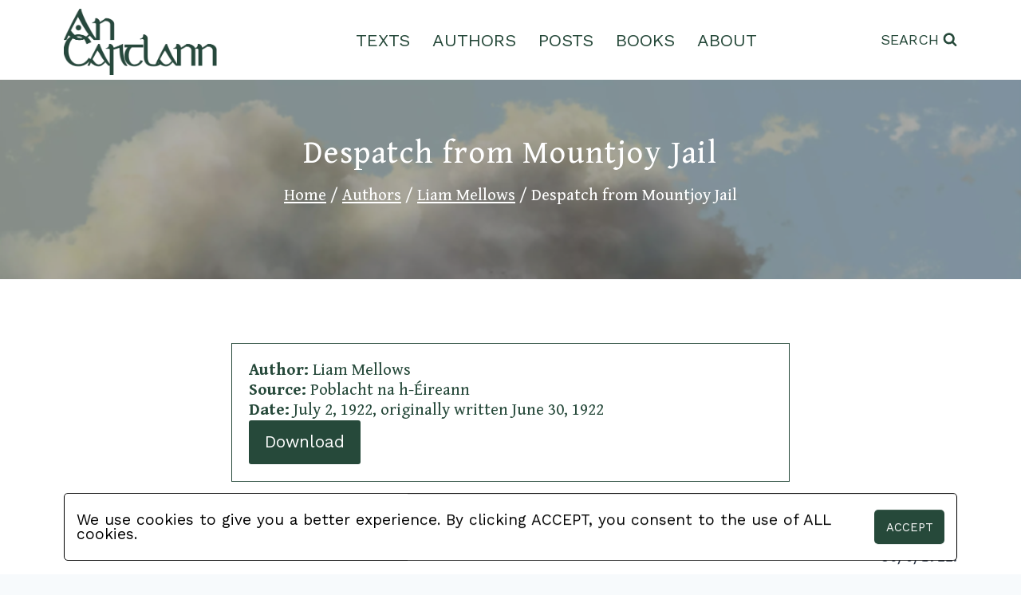

--- FILE ---
content_type: text/html; charset=UTF-8
request_url: https://cartlann.org/authors/liam-mellows/despatch-from-mountjoy-jail/
body_size: 15927
content:
<!doctype html><html lang="en-GB" class="no-js" itemtype="https://schema.org/WebPage" itemscope><head><meta charset="UTF-8"><meta name="viewport" content="width=device-width, initial-scale=1, minimum-scale=1"><link media="all" href="https://cartlann.org/qihegus/cache/autoptimize/css/autoptimize_2cd6a72164b3adbbef30e2df867b0f30.css" rel="stylesheet"><title>Despatch from Mountjoy Jail &#8211; Cartlann</title> <script>window.koko_analytics={"url":"https:\/\/cartlann.org\/koko-analytics-collect.php","site_url":"https:\/\/cartlann.org","post_id":9654,"use_cookie":1,"cookie_path":"\/"};</script><meta name='robots' content='max-image-preview:large' /><link rel="alternate" type="application/rss+xml" title="Cartlann &raquo; Feed" href="https://cartlann.org/feed/" /><link rel="alternate" type="application/rss+xml" title="Cartlann &raquo; Comments Feed" href="https://cartlann.org/comments/feed/" /> <script>document.documentElement.classList.remove('no-js');</script> <link rel="alternate" title="oEmbed (JSON)" type="application/json+oembed" href="https://cartlann.org/wp-json/oembed/1.0/embed?url=https%3A%2F%2Fcartlann.org%2Fauthors%2Fliam-mellows%2Fdespatch-from-mountjoy-jail%2F" /><link rel="alternate" title="oEmbed (XML)" type="text/xml+oembed" href="https://cartlann.org/wp-json/oembed/1.0/embed?url=https%3A%2F%2Fcartlann.org%2Fauthors%2Fliam-mellows%2Fdespatch-from-mountjoy-jail%2F&#038;format=xml" /><style id='kadence-global-inline-css'>:root{--global-palette1:#3182ce;--global-palette2:#2b6cb0;--global-palette3:#1a202c;--global-palette4:#2d3748;--global-palette5:#4a5568;--global-palette6:#718096;--global-palette7:#edf2f7;--global-palette8:#f7fafc;--global-palette9:#fff;--global-palette9rgb:255,255,255;--global-palette-highlight:#26493a;--global-palette-highlight-alt:rgba(38,73,58,.75);--global-palette-highlight-alt2:var(--global-palette9);--global-palette-btn-bg:var(--global-palette1);--global-palette-btn-bg-hover:var(--global-palette2);--global-palette-btn:var(--global-palette9);--global-palette-btn-hover:var(--global-palette9);--global-body-font-family:'Gentium Book Basic',serif;--global-heading-font-family:'Gentium Book Basic',serif;--global-primary-nav-font-family:'Work Sans',sans-serif;--global-fallback-font:sans-serif;--global-display-fallback-font:sans-serif;--global-content-width:1290px;--global-content-narrow-width:842px;--global-content-edge-padding:1.5rem;--global-content-boxed-padding:2rem;--global-calc-content-width:calc(1290px - var(--global-content-edge-padding) - var(--global-content-edge-padding) );--wp--style--global--content-size:var(--global-calc-content-width)}.wp-site-blocks{--global-vw:calc( 100vw - ( 0.5 * var(--scrollbar-offset)))}body{background:var(--global-palette8)}body,input,select,optgroup,textarea{font-style:normal;font-weight:400;font-size:1.3em;line-height:1.25;font-family:var(--global-body-font-family);color:var(--global-palette4)}.content-bg,body.content-style-unboxed .site{background:var(--global-palette9)}h1,h2,h3,h4,h5,h6{font-family:var(--global-heading-font-family)}h1{font-style:normal;font-weight:400;font-size:2.5rem;line-height:2.5rem;font-family:'Gentium Book Basic',serif;color:var(--global-palette3)}h2{font-style:normal;font-weight:700;font-size:28px;line-height:1.2;color:var(--global-palette3)}h3{font-weight:700;font-size:24px;line-height:1.5;color:var(--global-palette3)}h4{font-weight:700;font-size:22px;line-height:1.5;color:var(--global-palette4)}h5{font-weight:700;font-size:20px;line-height:1.5;color:var(--global-palette4)}h6{font-weight:700;font-size:18px;line-height:1.5;color:var(--global-palette5)}.entry-hero h1{font-style:normal;font-weight:400;font-size:2.5rem;line-height:2.5rem;letter-spacing:.1rem;font-family:'Gentium Book Basic',serif;color:#fff}.entry-hero .kadence-breadcrumbs,.entry-hero .search-form{font-style:normal;font-weight:400;font-size:1.2rem;line-height:1.2rem;letter-spacing:0rem;font-family:'Gentium Book Basic',serif;color:#fff}.entry-hero .kadence-breadcrumbs{max-width:1290px}.site-container,.site-header-row-layout-contained,.site-footer-row-layout-contained,.entry-hero-layout-contained,.comments-area,.alignfull>.wp-block-cover__inner-container,.alignwide>.wp-block-cover__inner-container{max-width:var(--global-content-width)}.content-width-narrow .content-container.site-container,.content-width-narrow .hero-container.site-container{max-width:var(--global-content-narrow-width)}@media all and (min-width:1520px){.wp-site-blocks .content-container .alignwide{margin-left:-115px;margin-right:-115px;width:unset;max-width:unset}}@media all and (min-width:1102px){.content-width-narrow .wp-site-blocks .content-container .alignwide{margin-left:-130px;margin-right:-130px;width:unset;max-width:unset}}.content-style-boxed .wp-site-blocks .entry-content .alignwide{margin-left:calc( -1 * var( --global-content-boxed-padding ) );margin-right:calc( -1 * var( --global-content-boxed-padding ) )}.content-area{margin-top:5rem;margin-bottom:5rem}@media all and (max-width:1024px){.content-area{margin-top:3rem;margin-bottom:3rem}}@media all and (max-width:767px){.content-area{margin-top:2rem;margin-bottom:2rem}}@media all and (max-width:1024px){:root{--global-content-boxed-padding:2rem}}@media all and (max-width:767px){:root{--global-content-boxed-padding:1.5rem}}.entry-content-wrap{padding:2rem}@media all and (max-width:1024px){.entry-content-wrap{padding:2rem}}@media all and (max-width:767px){.entry-content-wrap{padding:1.5rem}}.entry.single-entry{box-shadow:0px 15px 15px -10px rgba(0,0,0,.05)}.entry.loop-entry{box-shadow:0px 15px 15px -10px rgba(0,0,0,.05)}.loop-entry .entry-content-wrap{padding:2rem}@media all and (max-width:1024px){.loop-entry .entry-content-wrap{padding:2rem}}@media all and (max-width:767px){.loop-entry .entry-content-wrap{padding:1.5rem}}button,.button,.wp-block-button__link,input[type=button],input[type=reset],input[type=submit],.fl-button,.elementor-button-wrapper .elementor-button,.wc-block-components-checkout-place-order-button,.wc-block-cart__submit{box-shadow:0px 0px 0px -7px rgba(0,0,0,0)}button:hover,button:focus,button:active,.button:hover,.button:focus,.button:active,.wp-block-button__link:hover,.wp-block-button__link:focus,.wp-block-button__link:active,input[type=button]:hover,input[type=button]:focus,input[type=button]:active,input[type=reset]:hover,input[type=reset]:focus,input[type=reset]:active,input[type=submit]:hover,input[type=submit]:focus,input[type=submit]:active,.elementor-button-wrapper .elementor-button:hover,.elementor-button-wrapper .elementor-button:focus,.elementor-button-wrapper .elementor-button:active,.wc-block-cart__submit:hover{box-shadow:0px 15px 25px -7px rgba(0,0,0,.1)}.kb-button.kb-btn-global-outline.kb-btn-global-inherit{padding-top:calc(px - 2px);padding-right:calc(px - 2px);padding-bottom:calc(px - 2px);padding-left:calc(px - 2px)}@media all and (min-width:1025px){.transparent-header .entry-hero .entry-hero-container-inner{padding-top:100px}}@media all and (max-width:1024px){.mobile-transparent-header .entry-hero .entry-hero-container-inner{padding-top:100px}}@media all and (max-width:767px){.mobile-transparent-header .entry-hero .entry-hero-container-inner{padding-top:100px}}#kt-scroll-up-reader,#kt-scroll-up{border-radius:120px;bottom:30px;font-size:1.2em;padding:.4em}#kt-scroll-up-reader.scroll-up-side-right,#kt-scroll-up.scroll-up-side-right{right:30px}#kt-scroll-up-reader.scroll-up-side-left,#kt-scroll-up.scroll-up-side-left{left:30px}.wp-site-blocks .page-title h1{font-style:normal;font-weight:400;font-size:2.5rem;line-height:2.5rem;letter-spacing:.1rem;font-family:'Gentium Book Basic',serif;color:#fff}.page-title .entry-meta{font-style:normal}.page-title .kadence-breadcrumbs{font-style:normal;font-weight:400;font-size:1.3rem;letter-spacing:0rem;font-family:'Gentium Book Basic',serif;color:#fff}.page-title .kadence-breadcrumbs a:hover{color:#dcdcdc}.page-hero-section .entry-hero-container-inner{background-color:rgba(0,0,0,.3);background-image:url('https://cartlann.org/dicilimt/2023/04/croagh-patrick-scaled.webp');background-repeat:no-repeat;background-position:45% 0;background-size:cover;background-attachment:scroll}.entry-hero.page-hero-section .entry-header{min-height:250px}.page-hero-section .hero-section-overlay{background:rgba(0,0,0,.3)}.loop-entry.type-post h2.entry-title{font-style:normal;color:var(--global-palette4)}@media all and (max-width:1024px){.mobile-transparent-header #masthead{position:absolute;left:0;right:0;z-index:100}.kadence-scrollbar-fixer.mobile-transparent-header #masthead{right:var(--scrollbar-offset,0)}.mobile-transparent-header #masthead,.mobile-transparent-header .site-top-header-wrap .site-header-row-container-inner,.mobile-transparent-header .site-main-header-wrap .site-header-row-container-inner,.mobile-transparent-header .site-bottom-header-wrap .site-header-row-container-inner{background:0 0}.site-header-row-tablet-layout-fullwidth,.site-header-row-tablet-layout-standard{padding:0}}@media all and (min-width:1025px){.transparent-header #masthead{position:absolute;left:0;right:0;z-index:100}.transparent-header.kadence-scrollbar-fixer #masthead{right:var(--scrollbar-offset,0)}.transparent-header #masthead,.transparent-header .site-top-header-wrap .site-header-row-container-inner,.transparent-header .site-main-header-wrap .site-header-row-container-inner,.transparent-header .site-bottom-header-wrap .site-header-row-container-inner{background:0 0}}.site-branding a.brand img{max-width:200px}.site-branding a.brand img.svg-logo-image{width:200px}@media all and (max-width:1024px){.site-branding a.brand img{max-width:175px}.site-branding a.brand img.svg-logo-image{width:175px}}@media all and (max-width:767px){.site-branding a.brand img{max-width:110px}.site-branding a.brand img.svg-logo-image{width:110px}}.site-branding{padding:5px 0 0}#masthead,#masthead .kadence-sticky-header.item-is-fixed:not(.item-at-start):not(.site-header-row-container):not(.site-main-header-wrap),#masthead .kadence-sticky-header.item-is-fixed:not(.item-at-start)>.site-header-row-container-inner{background:#fff}.site-main-header-inner-wrap{min-height:100px}.site-main-header-wrap .site-header-row-container-inner>.site-container{padding:0 95px 5px}.site-top-header-wrap .site-header-row-container-inner{background:#fff}.site-top-header-inner-wrap{min-height:100px}@media all and (max-width:1024px){.site-top-header-wrap .site-header-row-container-inner{background:#fff}}@media all and (max-width:767px){.site-top-header-wrap .site-header-row-container-inner{background:#fff}}.header-navigation[class*=header-navigation-style-underline] .header-menu-container.primary-menu-container>ul>li>a:after{width:calc( 100% - 1.2em)}.main-navigation .primary-menu-container>ul>li.menu-item>a{padding-left:calc(1.2em / 2);padding-right:calc(1.2em / 2);padding-top:.2em;padding-bottom:.2em;color:#264a3b}.main-navigation .primary-menu-container>ul>li.menu-item .dropdown-nav-special-toggle{right:calc(1.2em / 2)}.main-navigation .primary-menu-container>ul li.menu-item>a{font-style:normal;font-weight:400;font-size:22px;font-family:var(--global-primary-nav-font-family);text-transform:uppercase}.main-navigation .primary-menu-container>ul>li.menu-item>a:hover{color:var(--global-palette-highlight)}.main-navigation .primary-menu-container>ul>li.menu-item.current-menu-item>a{color:var(--global-palette3)}.header-navigation .header-menu-container ul ul.sub-menu,.header-navigation .header-menu-container ul ul.submenu{background:var(--global-palette3);box-shadow:0px 2px 13px 0px rgba(0,0,0,.1)}.header-navigation .header-menu-container ul ul li.menu-item,.header-menu-container ul.menu>li.kadence-menu-mega-enabled>ul>li.menu-item>a{border-bottom:1px solid rgba(255,255,255,.1)}.header-navigation .header-menu-container ul ul li.menu-item>a{width:200px;padding-top:1em;padding-bottom:1em;color:var(--global-palette8);font-size:12px}.header-navigation .header-menu-container ul ul li.menu-item>a:hover{color:var(--global-palette9);background:var(--global-palette4)}.header-navigation .header-menu-container ul ul li.menu-item.current-menu-item>a{color:var(--global-palette9);background:var(--global-palette4)}.mobile-toggle-open-container .menu-toggle-open,.mobile-toggle-open-container .menu-toggle-open:focus{color:#26493a;padding:10px;font-size:14px}.mobile-toggle-open-container .menu-toggle-open.menu-toggle-style-bordered{border:1px solid currentColor}.mobile-toggle-open-container .menu-toggle-open .menu-toggle-icon{font-size:2.5em}.mobile-toggle-open-container .menu-toggle-open:hover,.mobile-toggle-open-container .menu-toggle-open:focus-visible{color:#537667}.mobile-navigation ul li{font-style:normal;font-weight:400;font-size:1em;font-family:'Work Sans',sans-serif;text-transform:uppercase}.mobile-navigation ul li a{padding-top:1em;padding-bottom:1em}.mobile-navigation ul li>a,.mobile-navigation ul li.menu-item-has-children>.drawer-nav-drop-wrap{color:#c8c8c8}.mobile-navigation ul li>a:hover,.mobile-navigation ul li.menu-item-has-children>.drawer-nav-drop-wrap:hover{color:#fff}.mobile-navigation ul li.current-menu-item>a,.mobile-navigation ul li.current-menu-item.menu-item-has-children>.drawer-nav-drop-wrap{color:#dac725}.mobile-navigation ul li.menu-item-has-children .drawer-nav-drop-wrap,.mobile-navigation ul li:not(.menu-item-has-children) a{border-bottom:1px solid rgba(255,255,255,.1)}.mobile-navigation:not(.drawer-navigation-parent-toggle-true) ul li.menu-item-has-children .drawer-nav-drop-wrap button{border-left:1px solid rgba(255,255,255,.1)}#mobile-drawer .drawer-inner,#mobile-drawer.popup-drawer-layout-fullwidth.popup-drawer-animation-slice .pop-portion-bg,#mobile-drawer.popup-drawer-layout-fullwidth.popup-drawer-animation-slice.pop-animated.show-drawer .drawer-inner{background:#26493a}@media all and (max-width:1024px){#mobile-drawer .drawer-inner,#mobile-drawer.popup-drawer-layout-fullwidth.popup-drawer-animation-slice .pop-portion-bg,#mobile-drawer.popup-drawer-layout-fullwidth.popup-drawer-animation-slice.pop-animated.show-drawer .drawer-inner{background:rgba(38,73,58,.55)}}#mobile-drawer .drawer-header .drawer-toggle{padding:.6em .15em;font-size:24px}#mobile-drawer .drawer-header .drawer-toggle,#mobile-drawer .drawer-header .drawer-toggle:focus{color:#c8c8c8}#mobile-drawer .drawer-header .drawer-toggle:hover,#mobile-drawer .drawer-header .drawer-toggle:focus:hover{color:#fff}.search-toggle-open-container .search-toggle-open{color:#224a3b;margin:0;font-style:normal;font-weight:400;font-family:'Work Sans',sans-serif;text-transform:uppercase}.search-toggle-open-container .search-toggle-open.search-toggle-style-bordered{border:1px solid currentColor}.search-toggle-open-container .search-toggle-open .search-toggle-icon{font-size:1em}@media all and (max-width:1024px){.search-toggle-open-container .search-toggle-open .search-toggle-icon{font-size:1.25em}}@media all and (max-width:767px){.search-toggle-open-container .search-toggle-open .search-toggle-icon{font-size:1.25em}}.search-toggle-open-container .search-toggle-open:hover,.search-toggle-open-container .search-toggle-open:focus{color:#537667}#search-drawer .drawer-inner .drawer-content form input.search-field,#search-drawer .drawer-inner .drawer-content form .kadence-search-icon-wrap,#search-drawer .drawer-header{color:#c8c8c8}#search-drawer .drawer-inner .drawer-content form input.search-field:focus,#search-drawer .drawer-inner .drawer-content form input.search-submit:hover~.kadence-search-icon-wrap,#search-drawer .drawer-inner .drawer-content form button[type=submit]:hover~.kadence-search-icon-wrap{color:#fff}#search-drawer .drawer-inner{background:rgba(38,73,58,.75)}@media all and (max-width:1024px){#search-drawer .drawer-inner{background:rgba(38,73,58,.75)}}#colophon{background:#26493a}.site-top-footer-inner-wrap{padding-top:30px;padding-bottom:30px;grid-column-gap:30px;grid-row-gap:30px}.site-top-footer-inner-wrap .widget{margin-bottom:30px}.site-top-footer-inner-wrap .site-footer-section:not(:last-child):after{right:calc(-30px / 2)}@media all and (max-width:1024px){.site-top-footer-inner-wrap{grid-column-gap:0px;grid-row-gap:0px}.site-top-footer-inner-wrap .site-footer-section:not(:last-child):after{right:calc(-0px / 2)}}@media all and (max-width:767px){.site-top-footer-inner-wrap{grid-column-gap:0px;grid-row-gap:0px}.site-top-footer-inner-wrap .site-footer-section:not(:last-child):after{right:calc(-0px / 2)}}.footer-social-wrap .footer-social-inner-wrap{font-size:1.75em;gap:0em}.site-footer .site-footer-wrap .site-footer-section .footer-social-wrap .footer-social-inner-wrap .social-button{color:#dcdcdc;border:2px none currentColor;border-color:rgba(255,0,0,0);border-radius:0}.site-footer .site-footer-wrap .site-footer-section .footer-social-wrap .footer-social-inner-wrap .social-button:hover{color:#fff}.footer-social-wrap .social-button .social-label{font-style:normal;font-weight:400;font-size:25px;letter-spacing:.1em;font-family:'Work Sans',sans-serif;text-transform:uppercase}#colophon .footer-html{font-style:normal;font-weight:400;font-size:25px;line-height:0;letter-spacing:.1em;font-family:'Work Sans',sans-serif;text-transform:uppercase;color:#dcdcdc}</style> <script src="https://cartlann.org/ezeemisi/js/jquery/jquery.min.js?ver=3.7.1" id="jquery-core-js"></script> <script id="cookie-law-info-js-extra">var Cli_Data={"nn_cookie_ids":[],"cookielist":[],"non_necessary_cookies":[],"ccpaEnabled":"","ccpaRegionBased":"","ccpaBarEnabled":"","strictlyEnabled":["necessary","obligatoire"],"ccpaType":"gdpr","js_blocking":"1","custom_integration":"","triggerDomRefresh":"","secure_cookies":""};var cli_cookiebar_settings={"animate_speed_hide":"500","animate_speed_show":"500","background":"#FFF","border":"#b1a6a6c2","border_on":"","button_1_button_colour":"#26493a","button_1_button_hover":"#1e3a2e","button_1_link_colour":"#fff","button_1_as_button":"1","button_1_new_win":"","button_2_button_colour":"#333","button_2_button_hover":"#292929","button_2_link_colour":"#444","button_2_as_button":"","button_2_hidebar":"","button_3_button_colour":"#3566bb","button_3_button_hover":"#2a5296","button_3_link_colour":"#fff","button_3_as_button":"1","button_3_new_win":"","button_4_button_colour":"#000","button_4_button_hover":"#000000","button_4_link_colour":"#333333","button_4_as_button":"","button_7_button_colour":"#61a229","button_7_button_hover":"#4e8221","button_7_link_colour":"#fff","button_7_as_button":"1","button_7_new_win":"","font_family":"inherit","header_fix":"","notify_animate_hide":"1","notify_animate_show":"","notify_div_id":"#cookie-law-info-bar","notify_position_horizontal":"right","notify_position_vertical":"bottom","scroll_close":"","scroll_close_reload":"","accept_close_reload":"","reject_close_reload":"","showagain_tab":"","showagain_background":"#fff","showagain_border":"#000","showagain_div_id":"#cookie-law-info-again","showagain_x_position":"100px","text":"#1c393d","show_once_yn":"","show_once":"10000","logging_on":"","as_popup":"","popup_overlay":"1","bar_heading_text":"","cookie_bar_as":"banner","popup_showagain_position":"bottom-right","widget_position":"left"};var log_object={"ajax_url":"https://cartlann.org/wp-admin/admin-ajax.php"};</script> <link rel="https://api.w.org/" href="https://cartlann.org/wp-json/" /><link rel="alternate" title="JSON" type="application/json" href="https://cartlann.org/wp-json/wp/v2/pages/9654" /><link rel="EditURI" type="application/rsd+xml" title="RSD" href="https://cartlann.org/xmlrpc.php?rsd" /><link rel="canonical" href="https://cartlann.org/authors/liam-mellows/despatch-from-mountjoy-jail/" /><meta name="twitter:card" content="summary" /><meta name="twitter:site" content="@AnChartlann" /><meta name="twitter:creator" content="@AnChartlann" /><meta name="twitter:url" content="https://cartlann.org/authors/liam-mellows/despatch-from-mountjoy-jail/" /><meta name="twitter:title" content="Despatch from Mountjoy Jail" /><meta name="twitter:description" content="Liam MellowsPoblacht na h-ÉireannJuly 2, 1922, originally written June 30, 1922Mountjoy Criminal Prison,11p.m.30/6/1922. At 9 p.m. to-night 50 prisoners of [...]" /><meta name="twitter:image" content="" /><link rel='stylesheet' id='kadence-fonts-css' href='https://fonts.googleapis.com/css?family=Gentium%20Book%20Basic:regular,700,regularitalic,700italic%7CWork%20Sans:regular&#038;display=swap' media='all' /><link rel="icon" href="https://cartlann.org/dicilimt/2023/04/cropped-favicon-32x32.png" sizes="32x32" /><link rel="icon" href="https://cartlann.org/dicilimt/2023/04/cropped-favicon-192x192.png" sizes="192x192" /><link rel="apple-touch-icon" href="https://cartlann.org/dicilimt/2023/04/cropped-favicon-180x180.png" /><meta name="msapplication-TileImage" content="https://cartlann.org/dicilimt/2023/04/cropped-favicon-270x270.png" /><style id="wp-custom-css">.gaeilge{font-family:var(--irish-script)}a.wp-block-file__button,div.dt-button-collection a.dt-button{font-family:var(--sans-script)}div.wp-block-button.book-pagination a,.ellipsis a,#current-page a{font-family:var(--mono-script)}p{font-size:var(--para-font-size)}h2{font-size:var(--h2-font-size)}blockquote cite,.wp-block-file a{font-size:var(--font-size-12)}div.wp-block-button.book-pagination a,#current-page a{font-size:1.25em !important}a.wp-block-file__button{font-size:1rem}.ellipsis a{font-size:.7em !important}h2.gaeilge{font-size:1.35em}h2.gaeilge{letter-spacing:.05em}div.wp-block-button.book-pagination a,#current-page a{letter-spacing:.03em}#kadence-breadcrumbs{line-height:1.2em}div.wp-block-button.book-pagination a{line-height:1.6}.ellipsis a{line-height:50px}article a:hover,#kadence-breadcrumbs a:hover,.wp-block-file a:hover,a.wp-block-file__button{text-decoration:none}.wp-block-file a{text-decoration-thickness:2px}a.wp-block-file__button{text-transform:uppercase}.author-works-container .author-work,.author-pdf-container .author-pdf{text-align:center}blockquote cite{text-align:right}article :is(p,li,h2):not(.has-text-align-center,.has-text-align-right),article p.author-bio{text-align:justify}.force-align-centre{text-align:center !important}.poetry-align-left{text-align:left !important}.poetry-large-first-line-indent{text-indent:6em}:is(h1,h2,h3,h4,h5,h6,td,p,li,hr,img,b,strong,i,em),.loop-entry a.post-more-link,blockquote,.wp-block-separator.has-css-opacity.is-style-dots,.wp-block-separator.has-css-opacity,div.wpforms-field label,.page .entry-content .is-style-stripes table tbody tr td,.wp-block-image figcaption,div.wpforms-container-full .wpforms-form :is(input[type]:focus,textarea:focus){color:var(--cblack)}a.post-more-link:hover{color:var(--cbhover)}a.wp-block-file__button,div.wp-block-buttons div.wp-block-button a.wp-block-button__link,div.wpforms-confirmation-container-full p,div.wpforms-container-full .wpforms-form :is(button[type=submit],button[type=submit]:hover),article .wp-block-file :is(a.wp-element-button:hover,a.wp-element-button:active,a.wp-element-button:focus,a.wp-element-button:visited),h1.entry-title::selection,#kadence-breadcrumbs ::selection,*::selection,header a::selection,header span::selection,footer span::selection,footer p::selection{color:var(--cwhite)}header .search-toggle-open span,nav[aria-label=Posts],nav[aria-label=Posts]:hover a,.search-toggle-open-container :is(.search-toggle-open:active,.search-toggle-open:focus,.search-toggle-open:visited),:is(a,a>strong,a>b,a>em,a>i),article :is(a:hover,a:active,a:focus,a:visited){color:var(--cgreen)}blockquote cite,div.wpforms-container-full .wpforms-form :is(input[type],textarea){color:var(--blockcite)}#site-navigation ul li a,.search-toggle-open-container .search-toggle-open,#mobile-toggle svg{color:var(--cgreen)}footer p,#colophon .social-button{color:var(--footerElements)}#mobile-drawer .drawer-inner a[aria-current=page]{color:var(--menu-active)}.page-title h1.entry-title,#kadence-breadcrumbs{color:var(--title-text)}#kt-scroll-up{color:var(--scroll-highlight)}#kt-scroll-up:hover{color:var(--footer)}div.wpforms-container-full .wpforms-form .wpforms-required-label{color:var(--required)}div.wpforms-container-full .wpforms-form label.wpforms-error{color:var(--error)}.ellipsis a::selection{color:#969696;background-color:#264a3b00}header span::selection,header a::selection,header img::selection{background-color:transparent}*::selection,header a::selection,header span::selection,footer span::selection,footer p::selection,h1.entry-title::selection,#kadence-breadcrumbs ::selection,a.wp-block-file__button,div.wp-block-button.book-pagination,div.wp-block-buttons div.wp-block-button a.wp-block-button__link{background-color:var(--cgreen)}#mobile-header,.site-header-upper-inner-wrap{background-color:var(--header)}footer#colophon,#kt-scroll-up{background-color:var(--footer)}blockquote{background-color:var(--blockbg)}a.wp-block-file__button:hover,a.wp-block-file__button:active,a.wp-block-file__button:focus,a.wp-block-file__button:visited,.content-wrap img::selection{background-color:var(--cghover)}#wrapper.site{background-color:var(--cwhite)}#kt-scroll-up:hover{background-color:var(--scroll-highlight)}#search-drawer .drawer-inner,#mobile-drawer .drawer-inner{background-color:var(--glass)}#current-page a::selection{background-color:#969696}#current-page a:hover{background-color:#969696 !important}#mobile-header .site-header-row-container-inner,.page .entry-content .is-style-stripes table tbody tr{background-color:transparent}div.wp-block-button.book-pagination a,.ellipsis:hover{background-color:transparent !important}.page-hero-section .entry-hero-container-inner,.post-archive-hero-section .entry-hero-container-inner{background-position:center top}div.wp-block-button.book-pagination:hover a,.ellipsis:hover a,#current-page a:hover{opacity:100% !important}.ellipsis:hover{opacity:100%}.wp-block-file a:hover{opacity:75%}header a:hover,#kadence-breadcrumbs a:hover{opacity:70%}div.wpforms-container-full .wpforms-form button[type=submit]:hover{opacity:65%}article :is(a:hover,a:active,a:focus,a:visited){opacity:60% !important}nav[aria-label=Posts]:hover a,header ul li a:hover,.search-toggle-open-container :is(.search-toggle-open:active,.search-toggle-open:focus,.search-toggle-open:visited){opacity:60%}div.wp-block-button.book-pagination:hover{opacity:50% !important}.footer-social-inner-wrap a:hover{opacity:50%}:is(a,a>strong,a>b,a>em,a>i){transition:.1s ease-in}#kadence-breadcrumbs a:hover{transition:opacity 0ms}header .site-main-header-wrap,header .site-header-upper-inner-wrap .site-header-row-container-inner .site-container,header #site-navigation ul li a,footer .site-footer-row-layout-contained,footer .site-container{margin:0}footer .footer-social-inner-wrap.social-show-label-true.social-style-outline{max-width:max-content;gap:1rem}footer .site-top-footer-inner-wrap,header .site-main-header-inner-wrap.site-header-row.site-header-row-has-sides.site-header-row-center-column,#archive-container,.wp-block-buttons.is-nowrap.wp-container-1,#wpforms-form-1150,div.wp-block-columns,article .entry-content :is(p,li,h1,h2,h3,h4,h5,h6,blockquote,hr,figure),ul.wp-block-list,ol.wp-block-list,.author-pdf-container{margin-left:auto;margin-right:auto}#main .content-centred{margin-left:auto;margin-right:auto}ul.content-centred{width:max-content}article .entry-content p,figure.poetry-centre table td{margin-bottom:var(--p-margin-bottom)}article .entry-content li{margin-bottom:var(--li-bottom-margin)}header .site-main-header-wrap,header .site-header-upper-inner-wrap .site-header-row-container-inner .site-container,header #site-navigation ul li a,header .site-header-row-tablet-layout-contained,footer .site-footer-row-layout-contained,footer .site-container,footer .footer-social-inner-wrap a.social-link-twitter,.search-toggle-open[aria-label="View Search Form"],header #mobile-toggle,header .kadence-svg-iconset svg,.hero-container.site-container{padding:0}header #site-navigation ul li a{padding:2px 14px}.page-title h1.entry-title,#kadence-breadcrumbs{padding:0 1.2rem}blockquote{padding:1rem}a.wp-block-file__button{padding:8px}div.wp-block-button.book-pagination a,#current-page a{padding:14px !important}header img{padding-right:var(--header-inside-padding)}header .site-header-upper-inner-wrap .site-header-row-container-inner .site-container,.content-container.site-container,footer .site-container,.page-title{padding-right:var(--outer-padding);padding-left:var(--outer-padding)}header #mobile-toggle{padding-left:var(--header-inside-padding)}ul.poetry-alternating-indent,.single-content ul.poetry-indented-except-first-line{padding-left:0}ul.wp-block-list,.poetry-align-left,ul.poetry-alternating-indent li:nth-child(even){padding-left:1em}.poetry-block-indent{padding-left:1em !important}ul.poetry-indented-except-first-line li:nth-child(n+2){padding-left:2em}.poetry-large-other-line-indent{padding-left:6em}.page-title{padding-top:24px;padding-bottom:24px}header .site-main-header-wrap,header .site-header-upper-inner-wrap .site-header-row-container-inner .site-container,header #site-navigation ul li a,header .site-header-row-tablet-layout-contained,footer .site-footer-row-layout-contained,footer .site-container,.content-container.site-container{max-width:initial}.footer-social-inner-wrap.social-show-label-true.social-style-outline{max-width:min-content}footer .site-top-footer-inner-wrap,header .site-main-header-inner-wrap.site-header-row.site-header-row-has-sides.site-header-row-center-column,#archive-container,#post-100 p,.page-title h1.entry-title,#kadence-breadcrumbs{max-width:var(--site-max-width)}.wp-block-buttons.is-nowrap.wp-container-1,#wpforms-form-1150,article .entry-content :is(p,li,h1,h2,h3,h4,h5,h6,blockquote,hr,figure),.wp-block-file,div.wp-block-columns,ul.wp-block-list,ol.wp-block-list,.author-pdf-container{max-width:var(--content-max-width)}header .site-main-header-inner-wrap.site-header-row.site-header-row-has-sides.site-header-row-center-column{width:initial !important}.ellipsis a,div.wp-block-button.book-pagination a,#current-page a{width:76px}.ellipsis a,div.wp-block-button.book-pagination a,#current-page a{height:76px}.navigation.pagination,.home-latest-work.wp-block-query .wp-block-post-excerpt__more-text{display:none}footer .site-top-footer-inner-wrap,#main-header .site-main-header-inner-wrap,#mobile-header .site-top-header-inner-wrap,.wp-block-buttons.is-nowrap.wp-container-1{display:flex}figure.poetry-centre,figure.poetry-centre table td{display:table}footer .site-top-footer-inner-wrap,#main-header .site-main-header-inner-wrap,#mobile-header .site-top-header-inner-wrap,.wp-block-buttons.is-nowrap.wp-container-1{justify-content:space-between}footer .site-top-footer-inner-wrap{gap:1em}#search-drawer .drawer-inner,#mobile-drawer .drawer-inner{backdrop-filter:blur(8px)}.post-hero-section .hero-section-overlay{backdrop-filter:blur(4px)}.entry-hero.page-hero-section .entry-header,.entry-hero.post-archive-hero-section .entry-header{backdrop-filter:blur(1px) !important}blockquote{border-color:var(--cgreen)}a.wp-block-file__button{box-shadow:0px 4px 0px #000;border-radius:10px;word-break:normal;word-wrap:normal}.wp-block-file__button:hover{box-shadow:0px 4px 0px #000}div.wp-block-button.book-pagination,div#current-page{border-radius:50%}div.wp-block-button.book-pagination{transform:scale(.8)}div#current-page{transform:scale(.8)}.ellipsis a,.ellipsis:hover,#current-page a,#current-page a:hover{cursor:default}.ellipsis:hover,#current-page a:hover{box-shadow:none}#kt-scroll-up{z-index:1;outline:2px solid var(--scroll-highlight)}#kt-scroll-up:hover{outline-color:var(--shadow)}article .entry-content :is(p,li,h1,h2,h3,h4,h5,h6,blockquote,hr,figure){word-break:break-word;hyphens:auto}.page .entry-content .is-style-stripes{border:none}figure.poetry-centre,figure.poetry-centre table td{border:0}ul.poetry-alternating-indent li{list-style:none}ul.poetry-indented-except-first-line li{list-style:none}#infobox{position:absolute;display:flex;flex-direction:column;column-gap:.5em;background-color:var(--cgreen);max-width:350px;border:none;margin-top:.2em;margin-right:.5em;padding:1em;gap:1em}#infobox li::selection,#infobox span::selection,#infobox em::selection,#infobox a::selection{color:var(--cgreen);background-color:var(--cwhite)}#infobox ul,#infobox a{user-select:text}#infobox,#infobox a.gb-button,.book-navigation a{border-radius:3px;user-select:none}#infobox a.gb-button{cursor:pointer}#infobox ul{list-style:none;padding:0;display:flex;flex-direction:column;gap:.1em;margin:0}#infobox li,#infobox li em{color:var(--cwhite);text-align:left;margin:0}#infobox ul li:before,.author-works-container .author-work .book{font-weight:700}#infobox ul li.author:before{content:'Author: '}#infobox.irish ul li.author:before{content:'Údar: '}#infobox ul li.source:before{content:'Source: '}#infobox.irish ul li.source:before{content:'Fóinse: '}#infobox ul li.date:before{content:'Date: '}#infobox.irish ul li.date:before{content:'Dáta: '}#infobox ul li.info:before{content:'Info: '}#infobox.irish ul li.info:before{content:'Eolas: '}#infobox ul li.source:before{content:'Source: ';font-style:normal}#infobox a{color:var(--cwhite)}#infobox a.gb-button{background-color:var(--cwhite);color:var(--cgreen);font-family:var(--sans-script);max-width:fit-content}#infobox #info-button:after{content:'Download'}#infobox.irish #info-button:after{content:'Íoslódáil'}@media screen and (max-width:1600px){#infobox{position:inherit;max-width:var(--content-max-width);margin-bottom:2rem;border-radius:0;border:1px solid var(--cgreen);background-color:var(--cwhite);margin-left:auto;margin-right:auto}#infobox li,#infobox li em{color:var(--cgreen)}#infobox a.gb-button{background-color:var(--cgreen);color:var(--cwhite)}#infobox a{color:var(--cgreen)}}#cookie-law-info-bar{left:50%;transform:translate(-50%,-20%);max-width:100%;border:none;background-color:transparent !important;padding:0 var(--outer-padding) !important}#cookie-law-info-bar #cookie_action_close_header{background-color:var(--cgreen) !important}#cookie-law-info-bar #cookie_action_close_header{color:var(--cwhite) !important}#cookie-law-info-bar span{display:contents}#cookie-law-info-bar .cli-bar-container{max-width:var(--site-max-width);background-color:var(--cwhite);padding:1em;border-radius:5px;border:1px solid var(--cblack)}#cookie-law-info-bar .cli-bar-message{font-family:var(--sans-script);color:var(--cblack);font-size:var(--font-size-12);width:auto;margin-right:auto}#cookie-law-info-bar #cookie_action_close_header{border-radius:5px;margin-left:auto;font-family:var(--sans-script);text-transform:uppercase;color:var(--cblack);font-size:1em;padding:1em}#cookie-law-info-bar #cookie_action_close_header:hover{opacity:60%}#cookie-law-info-bar{box-shadow:none}@media screen and (max-width:800px){#cookie-law-info-bar{transform:translate(-50%,-10%)}footer .site-top-footer-inner-wrap,#main-header .site-main-header-inner-wrap,#mobile-header .site-top-header-inner-wrap,.wp-block-buttons.is-nowrap.wp-container-1{display:flex;flex-direction:column}footer .footer-social-inner-wrap.social-show-label-true.social-style-outline{gap:0}footer .site-top-footer-inner-wrap{gap:0}}.book-navigation{max-width:var(--content-max-width);margin-left:auto;margin-right:auto;display:flex;justify-content:space-between}.book-navigation a{text-decoration:none;font-size:185%}.book-navigation a.nav-invalid{color:graytext;pointer-events:none}#info-button{text-decoration:none;padding:15px 20px}#author-no-works{color:var(--error);text-align:center}ul.poetry-indented-except-first-and-last{list-style-type:none;list-style-position:inside;padding-left:0}ul.poetry-indented-except-first-and-last li{margin-left:1em}ul.poetry-indented-except-first-and-last li:first-child,ul.poetry-indented-except-first-and-last li:last-child{margin-left:0}ul.poetry-alternating-indent,ul.poetry-indented-except-first-and-last{max-width:fit-content}</style></head><body data-rsssl=1 class="wp-singular page-template-default page page-id-9654 page-child parent-pageid-3864 wp-custom-logo wp-embed-responsive wp-theme-kadence wp-child-theme-kadence-child footer-on-bottom hide-focus-outline link-style-standard content-title-style-above content-width-normal content-style-unboxed content-vertical-padding-show non-transparent-header mobile-non-transparent-header"><div id="wrapper" class="site wp-site-blocks"> <a class="skip-link screen-reader-text scroll-ignore" href="#main">Skip to content</a><header id="masthead" class="site-header" role="banner" itemtype="https://schema.org/WPHeader" itemscope><div id="main-header" class="site-header-wrap"><div class="site-header-inner-wrap"><div class="site-header-upper-wrap"><div class="site-header-upper-inner-wrap"><div class="site-main-header-wrap site-header-row-container site-header-focus-item site-header-row-layout-contained" data-section="kadence_customizer_header_main"><div class="site-header-row-container-inner"><div class="site-container"><div class="site-main-header-inner-wrap site-header-row site-header-row-has-sides site-header-row-center-column"><div class="site-header-main-section-left site-header-section site-header-section-left"><div class="site-header-item site-header-focus-item" data-section="title_tagline"><div class="site-branding branding-layout-standard site-brand-logo-only"><a class="brand has-logo-image" href="https://cartlann.org/" rel="home"><img width="892" height="382" src="https://cartlann.org/dicilimt/2023/04/cropped-logo-light.webp" class="custom-logo" alt="Cartlann" decoding="async" fetchpriority="high" srcset="https://cartlann.org/dicilimt/2023/04/cropped-logo-light.webp 892w, https://cartlann.org/dicilimt/2023/04/cropped-logo-light-300x128.webp 300w, https://cartlann.org/dicilimt/2023/04/cropped-logo-light-768x329.webp 768w" sizes="(max-width: 892px) 100vw, 892px" /></a></div></div><div class="site-header-main-section-left-center site-header-section site-header-section-left-center"></div></div><div class="site-header-main-section-center site-header-section site-header-section-center"><div class="site-header-item site-header-focus-item site-header-item-main-navigation header-navigation-layout-stretch-false header-navigation-layout-fill-stretch-false" data-section="kadence_customizer_primary_navigation"><nav id="site-navigation" class="main-navigation header-navigation nav--toggle-sub header-navigation-style-underline header-navigation-dropdown-animation-none" role="navigation" aria-label="Primary Navigation"><div class="primary-menu-container header-menu-container"><ul id="primary-menu" class="menu"><li id="menu-item-11750" class="menu-item menu-item-type-custom menu-item-object-custom menu-item-11750"><a href="https://cartlann.org/texts/">Texts</a></li><li id="menu-item-109" class="menu-item menu-item-type-post_type menu-item-object-page current-page-ancestor menu-item-109"><a href="https://cartlann.org/authors/">Authors</a></li><li id="menu-item-112" class="menu-item menu-item-type-post_type menu-item-object-page menu-item-112"><a href="https://cartlann.org/posts/">Posts</a></li><li id="menu-item-12068" class="menu-item menu-item-type-custom menu-item-object-custom menu-item-12068"><a href="https://clofiann.com">Books</a></li><li id="menu-item-1158" class="menu-item menu-item-type-post_type menu-item-object-page menu-item-1158"><a href="https://cartlann.org/about/">About</a></li></ul></div></nav></div></div><div class="site-header-main-section-right site-header-section site-header-section-right"><div class="site-header-main-section-right-center site-header-section site-header-section-right-center"></div><div class="site-header-item site-header-focus-item" data-section="kadence_customizer_header_search"><div class="search-toggle-open-container"> <button class="search-toggle-open drawer-toggle search-toggle-style-default" aria-label="View Search Form" data-toggle-target="#search-drawer" data-toggle-body-class="showing-popup-drawer-from-full" aria-expanded="false" data-set-focus="#search-drawer .search-field"
 > <span class="search-toggle-label vs-lg-true vs-md-true vs-sm-false">Search</span> <span class="search-toggle-icon"><span class="kadence-svg-iconset"><svg aria-hidden="true" class="kadence-svg-icon kadence-search-svg" fill="currentColor" version="1.1" xmlns="http://www.w3.org/2000/svg" width="26" height="28" viewBox="0 0 26 28"><title>Search</title><path d="M18 13c0-3.859-3.141-7-7-7s-7 3.141-7 7 3.141 7 7 7 7-3.141 7-7zM26 26c0 1.094-0.906 2-2 2-0.531 0-1.047-0.219-1.406-0.594l-5.359-5.344c-1.828 1.266-4.016 1.937-6.234 1.937-6.078 0-11-4.922-11-11s4.922-11 11-11 11 4.922 11 11c0 2.219-0.672 4.406-1.937 6.234l5.359 5.359c0.359 0.359 0.578 0.875 0.578 1.406z"></path> </svg></span></span> </button></div></div></div></div></div></div></div></div></div></div></div><div id="mobile-header" class="site-mobile-header-wrap"><div class="site-header-inner-wrap"><div class="site-header-upper-wrap"><div class="site-header-upper-inner-wrap"><div class="site-top-header-wrap site-header-focus-item site-header-row-layout-contained site-header-row-tablet-layout-contained site-header-row-mobile-layout-contained "><div class="site-header-row-container-inner"><div class="site-container"><div class="site-top-header-inner-wrap site-header-row site-header-row-has-sides site-header-row-center-column"><div class="site-header-top-section-left site-header-section site-header-section-left"><div class="site-header-item site-header-focus-item" data-section="title_tagline"><div class="site-branding mobile-site-branding branding-layout-standard branding-tablet-layout-inherit site-brand-logo-only branding-mobile-layout-standard site-brand-logo-only"><a class="brand has-logo-image" href="https://cartlann.org/" rel="home"><img width="892" height="382" src="https://cartlann.org/dicilimt/2023/04/cropped-logo-light.webp" class="custom-logo" alt="Cartlann" decoding="async" srcset="https://cartlann.org/dicilimt/2023/04/cropped-logo-light.webp 892w, https://cartlann.org/dicilimt/2023/04/cropped-logo-light-300x128.webp 300w, https://cartlann.org/dicilimt/2023/04/cropped-logo-light-768x329.webp 768w" sizes="(max-width: 892px) 100vw, 892px" /></a></div></div></div><div class="site-header-top-section-center site-header-section site-header-section-center"><div class="site-header-item site-header-focus-item" data-section="kadence_customizer_header_search"><div class="search-toggle-open-container"> <button class="search-toggle-open drawer-toggle search-toggle-style-default" aria-label="View Search Form" data-toggle-target="#search-drawer" data-toggle-body-class="showing-popup-drawer-from-full" aria-expanded="false" data-set-focus="#search-drawer .search-field"
 > <span class="search-toggle-label vs-lg-true vs-md-true vs-sm-false">Search</span> <span class="search-toggle-icon"><span class="kadence-svg-iconset"><svg aria-hidden="true" class="kadence-svg-icon kadence-search-svg" fill="currentColor" version="1.1" xmlns="http://www.w3.org/2000/svg" width="26" height="28" viewBox="0 0 26 28"><title>Search</title><path d="M18 13c0-3.859-3.141-7-7-7s-7 3.141-7 7 3.141 7 7 7 7-3.141 7-7zM26 26c0 1.094-0.906 2-2 2-0.531 0-1.047-0.219-1.406-0.594l-5.359-5.344c-1.828 1.266-4.016 1.937-6.234 1.937-6.078 0-11-4.922-11-11s4.922-11 11-11 11 4.922 11 11c0 2.219-0.672 4.406-1.937 6.234l5.359 5.359c0.359 0.359 0.578 0.875 0.578 1.406z"></path> </svg></span></span> </button></div></div></div><div class="site-header-top-section-right site-header-section site-header-section-right"><div class="site-header-item site-header-focus-item site-header-item-navgation-popup-toggle" data-section="kadence_customizer_mobile_trigger"><div class="mobile-toggle-open-container"> <button id="mobile-toggle" class="menu-toggle-open drawer-toggle menu-toggle-style-default" aria-label="Open menu" data-toggle-target="#mobile-drawer" data-toggle-body-class="showing-popup-drawer-from-right" aria-expanded="false" data-set-focus=".menu-toggle-close"
 > <span class="menu-toggle-icon"><span class="kadence-svg-iconset"><svg aria-hidden="true" class="kadence-svg-icon kadence-menu-svg" fill="currentColor" version="1.1" xmlns="http://www.w3.org/2000/svg" width="24" height="24" viewBox="0 0 24 24"><title>Toggle Menu</title><path d="M3 13h18c0.552 0 1-0.448 1-1s-0.448-1-1-1h-18c-0.552 0-1 0.448-1 1s0.448 1 1 1zM3 7h18c0.552 0 1-0.448 1-1s-0.448-1-1-1h-18c-0.552 0-1 0.448-1 1s0.448 1 1 1zM3 19h18c0.552 0 1-0.448 1-1s-0.448-1-1-1h-18c-0.552 0-1 0.448-1 1s0.448 1 1 1z"></path> </svg></span></span> </button></div></div></div></div></div></div></div></div></div></div></div></header><div id="inner-wrap" class="wrap kt-clear"><section role="banner" class="entry-hero page-hero-section entry-hero-layout-fullwidth"><div class="entry-hero-container-inner"><div class="hero-section-overlay"></div><div class="hero-container site-container"><header class="entry-header page-title title-align-center title-tablet-align-inherit title-mobile-align-inherit"><h1 class="entry-title">Despatch from Mountjoy Jail</h1><nav id="kadence-breadcrumbs" aria-label="Breadcrumbs"  class="kadence-breadcrumbs"><div class="kadence-breadcrumb-container"><span><a href="https://cartlann.org/" itemprop="url" class="kadence-bc-home" ><span>Home</span></a></span> <span class="bc-delimiter">/</span> <span><a href="https://cartlann.org/authors/" itemprop="url" ><span>Authors</span></a></span> <span class="bc-delimiter">/</span> <span><a href="https://cartlann.org/authors/liam-mellows/" itemprop="url" ><span>Liam Mellows</span></a></span> <span class="bc-delimiter">/</span> <span class="kadence-bread-current">Despatch from Mountjoy Jail</span></div></nav></header></div></div></section><div id="primary" class="content-area"><div class="content-container site-container"><main id="main" class="site-main" role="main"><div class="content-wrap"><article id="post-9654" class="entry content-bg single-entry post-9654 page type-page status-publish hentry"><div class="entry-content-wrap"><div class="entry-content single-content"><div class="gb-container gb-container-00d95ea9" id="infobox"><ul class="wp-block-list"><li class="author">Liam Mellows</li><li class="source">Poblacht na h-Éireann</li><li class="date">July 2, 1922, originally written June 30, 1922</li></ul><a class="gb-button" href="https://cartlann.org/dicilimt/2022/01/DespatchFromMountjoyJail.pdf" id="info-button"></a></div><p class="has-text-align-right">Mountjoy Criminal Prison,<br>11p.m.<br>30/6/1922.</p><p>At 9 p.m. to-night 50 prisoners of the Irish Republican Army were brought under heavy escort to Mountjoy Criminal prison. On arrival there they demanded through the Chief of Staff, Comdt-Gen. Joseph McKelvey, that they be treated as prisoners of war. To this demand the officer in charge of the prison garrison troops of the so-called Provisional Government replied that the orders issued him by his superior, Gen O’Duffy, were that no concessions were to be granted – that is – that they would be treated as criminals. Comdt-Gen. McKelvey, speaking on behalf of the Republican prisoners, then stated that they would refuse to enter the cells, and that they would have to be carried there by force.</p><p>After further parley, the C/C in charge of the prison garrison, decided not to use force to put into effect his orders. The latest development of the situation is that at the moment of writing, 11 p.m. the orders issued to the C/C of the prisoners are: &#8211;</p><blockquote class="wp-block-quote is-layout-flow wp-block-quote-is-layout-flow"><p>“That the Republican prisoners are to enter the cells without any conditions being agreed to beforehand. Failing acquiesce to these terms the prisoners are to lie on the grass all night with machine guns trained on them. If the prisoners move about or attempt to escape they are to be shot&#8230;”</p></blockquote><p>The prisoners have accepted the alternative and many of them are asleep on the grass. The soldiers of the army of the Irish Republic now incarcerated in Mountjoy Prison recgonise only the authority of the Government they fought to establish, and during the last few days they sacrificed all and suffered to maintain it. Here in this spot, sacred to the memory of Kevin Barry and other martyrs of the Republic, they deny the authority of any usurping Government that recognises the right of the British King in Ireland. With this principle clearly defined they are prepared to carry on the fight for the Republic inside the jail.</p><p>(Signed) Liam Mellows,<br>Comdt.-Gen., I.R.A., Camp Adjutant.</p> <script>document.addEventListener("DOMContentLoaded",function(){var infobox=document.getElementById("infobox");var parent=document.getElementById("main");if(infobox&&parent){parent.style.minHeight=infobox.offsetHeight+"px";}});</script></div></div></article></div></main></div></div></div><footer id="colophon" class="site-footer" role="contentinfo"><div class="site-footer-wrap"><div class="site-top-footer-wrap site-footer-row-container site-footer-focus-item site-footer-row-layout-contained site-footer-row-tablet-layout-default site-footer-row-mobile-layout-default" data-section="kadence_customizer_footer_top"><div class="site-footer-row-container-inner"><div class="site-container"><div class="site-top-footer-inner-wrap site-footer-row site-footer-row-columns-2 site-footer-row-column-layout-equal site-footer-row-tablet-column-layout-equal site-footer-row-mobile-column-layout-row ft-ro-dir-row ft-ro-collapse-normal ft-ro-t-dir-default ft-ro-m-dir-default ft-ro-lstyle-plain"><div class="site-footer-top-section-1 site-footer-section footer-section-inner-items-1"><div class="footer-widget-area widget-area site-footer-focus-item footer-social content-align-center content-tablet-align-center content-mobile-align-center content-valign-middle content-tablet-valign-middle content-mobile-valign-default" data-section="kadence_customizer_footer_social"><div class="footer-widget-area-inner footer-social-inner"><div class="footer-social-wrap"><div class="footer-social-inner-wrap element-social-inner-wrap social-show-label-true social-style-outline"><a href="https://twitter.com/AnChartlann" target="_blank" rel="noopener noreferrer"  class="social-button footer-social-item social-link-twitter"><span class="kadence-svg-iconset"><svg class="kadence-svg-icon kadence-twitter-svg" fill="currentColor" version="1.1" xmlns="http://www.w3.org/2000/svg" width="26" height="28" viewBox="0 0 26 28"><title>Twitter</title><path d="M25.312 6.375c-0.688 1-1.547 1.891-2.531 2.609 0.016 0.219 0.016 0.438 0.016 0.656 0 6.672-5.078 14.359-14.359 14.359-2.859 0-5.516-0.828-7.75-2.266 0.406 0.047 0.797 0.063 1.219 0.063 2.359 0 4.531-0.797 6.266-2.156-2.219-0.047-4.078-1.5-4.719-3.5 0.313 0.047 0.625 0.078 0.953 0.078 0.453 0 0.906-0.063 1.328-0.172-2.312-0.469-4.047-2.5-4.047-4.953v-0.063c0.672 0.375 1.453 0.609 2.281 0.641-1.359-0.906-2.25-2.453-2.25-4.203 0-0.938 0.25-1.797 0.688-2.547 2.484 3.062 6.219 5.063 10.406 5.281-0.078-0.375-0.125-0.766-0.125-1.156 0-2.781 2.25-5.047 5.047-5.047 1.453 0 2.766 0.609 3.687 1.594 1.141-0.219 2.234-0.641 3.203-1.219-0.375 1.172-1.172 2.156-2.219 2.781 1.016-0.109 2-0.391 2.906-0.781z"></path> </svg></span><span class="social-label">Twitter</span></a><a href="https://cartlann.org/feed/" target="_blank" rel="noopener noreferrer"  class="social-button footer-social-item social-link-rss"><span class="kadence-svg-iconset"><svg class="kadence-svg-icon kadence-rss-alt-svg" fill="currentColor" version="1.1" xmlns="http://www.w3.org/2000/svg" width="24" height="24" viewBox="0 0 24 24"><title>RSS</title><path d="M4 12c2.209 0 4.208 0.894 5.657 2.343s2.343 3.448 2.343 5.657c0 0.552 0.448 1 1 1s1-0.448 1-1c0-2.761-1.12-5.263-2.929-7.071s-4.31-2.929-7.071-2.929c-0.552 0-1 0.448-1 1s0.448 1 1 1zM4 5c4.142 0 7.891 1.678 10.607 4.393s4.393 6.465 4.393 10.607c0 0.552 0.448 1 1 1s1-0.448 1-1c0-4.694-1.904-8.946-4.979-12.021s-7.327-4.979-12.021-4.979c-0.552 0-1 0.448-1 1s0.448 1 1 1zM7 19c0-0.552-0.225-1.053-0.586-1.414s-0.862-0.586-1.414-0.586-1.053 0.225-1.414 0.586-0.586 0.862-0.586 1.414 0.225 1.053 0.586 1.414 0.862 0.586 1.414 0.586 1.053-0.225 1.414-0.586 0.586-0.862 0.586-1.414z"></path> </svg></span><span class="social-label">RSS</span></a></div></div></div></div></div><div class="site-footer-top-section-2 site-footer-section footer-section-inner-items-1"><div class="footer-widget-area site-info site-footer-focus-item content-align-right content-tablet-align-center content-mobile-align-center content-valign-middle content-tablet-valign-middle content-mobile-valign-middle" data-section="kadence_customizer_footer_html"><div class="footer-widget-area-inner site-info-inner"><div class="footer-html inner-link-style-plain"><div class="footer-html-inner"><p>&copy; 2026 Cartlann</p></div></div></div></div></div></div></div></div></div></div></footer></div> <script>document.documentElement.style.setProperty('--scrollbar-offset',window.innerWidth-document.documentElement.clientWidth+'px');</script> <script type="speculationrules">{"prefetch":[{"source":"document","where":{"and":[{"href_matches":"/*"},{"not":{"href_matches":["/wp-*.php","/wp-admin/*","/dicilimt/*","/qihegus/*","/ahonanse/*","/ratchoft/*","/eegitsee/*","/*\\?(.+)"]}},{"not":{"selector_matches":"a[rel~=\"nofollow\"]"}},{"not":{"selector_matches":".no-prefetch, .no-prefetch a"}}]},"eagerness":"conservative"}]}</script> <div id="cookie-law-info-bar" data-nosnippet="true"><span><div class="cli-bar-container cli-style-v2"><br /><div class="cli-bar-message">We use cookies to give you a better experience. By clicking ACCEPT, you consent to the use of ALL cookies.</div><br /><div class="cli-bar-btn_container"><a role='button' data-cli_action="accept" id="cookie_action_close_header" class="medium cli-plugin-button cli-plugin-main-button cookie_action_close_header cli_action_button wt-cli-accept-btn">Accept</a></div><br /></div></span></div><div id="cookie-law-info-again" data-nosnippet="true"><span id="cookie_hdr_showagain">Manage consent</span></div><div class="cli-modal" data-nosnippet="true" id="cliSettingsPopup" tabindex="-1" role="dialog" aria-labelledby="cliSettingsPopup" aria-hidden="true"><div class="cli-modal-dialog" role="document"><div class="cli-modal-content cli-bar-popup"> <button type="button" class="cli-modal-close" id="cliModalClose"> <svg class="" viewBox="0 0 24 24"><path d="M19 6.41l-1.41-1.41-5.59 5.59-5.59-5.59-1.41 1.41 5.59 5.59-5.59 5.59 1.41 1.41 5.59-5.59 5.59 5.59 1.41-1.41-5.59-5.59z"></path><path d="M0 0h24v24h-24z" fill="none"></path></svg> <span class="wt-cli-sr-only">Close</span> </button><div class="cli-modal-body"><div class="cli-container-fluid cli-tab-container"><div class="cli-row"><div class="cli-col-12 cli-align-items-stretch cli-px-0"><div class="cli-privacy-overview"><h4>Privacy Overview</h4><div class="cli-privacy-content"><div class="cli-privacy-content-text">This website uses cookies to improve your experience while you navigate through the website. Out of these, the cookies that are categorized as necessary are stored on your browser as they are essential for the working of basic functionalities of the website. We also use third-party cookies that help us analyze and understand how you use this website. These cookies will be stored in your browser only with your consent. You also have the option to opt-out of these cookies. But opting out of some of these cookies may affect your browsing experience.</div></div> <a class="cli-privacy-readmore" aria-label="Show more" role="button" data-readmore-text="Show more" data-readless-text="Show less"></a></div></div><div class="cli-col-12 cli-align-items-stretch cli-px-0 cli-tab-section-container"><div class="cli-tab-section"><div class="cli-tab-header"> <a role="button" tabindex="0" class="cli-nav-link cli-settings-mobile" data-target="necessary" data-toggle="cli-toggle-tab"> Necessary </a><div class="wt-cli-necessary-checkbox"> <input type="checkbox" class="cli-user-preference-checkbox"  id="wt-cli-checkbox-necessary" data-id="checkbox-necessary" checked="checked"  /> <label class="form-check-label" for="wt-cli-checkbox-necessary">Necessary</label></div> <span class="cli-necessary-caption">Always Enabled</span></div><div class="cli-tab-content"><div class="cli-tab-pane cli-fade" data-id="necessary"><div class="wt-cli-cookie-description"> Necessary cookies are absolutely essential for the website to function properly. This category only includes cookies that ensures basic functionalities and security features of the website. These cookies do not store any personal information.</div></div></div></div><div class="cli-tab-section"><div class="cli-tab-header"> <a role="button" tabindex="0" class="cli-nav-link cli-settings-mobile" data-target="non-necessary" data-toggle="cli-toggle-tab"> Non-necessary </a><div class="cli-switch"> <input type="checkbox" id="wt-cli-checkbox-non-necessary" class="cli-user-preference-checkbox"  data-id="checkbox-non-necessary" checked='checked' /> <label for="wt-cli-checkbox-non-necessary" class="cli-slider" data-cli-enable="Enabled" data-cli-disable="Disabled"><span class="wt-cli-sr-only">Non-necessary</span></label></div></div><div class="cli-tab-content"><div class="cli-tab-pane cli-fade" data-id="non-necessary"><div class="wt-cli-cookie-description"> Any cookies that may not be particularly necessary for the website to function and is used specifically to collect user personal data via analytics, ads, other embedded contents are termed as non-necessary cookies. It is mandatory to procure user consent prior to running these cookies on your website.</div></div></div></div></div></div></div></div><div class="cli-modal-footer"><div class="wt-cli-element cli-container-fluid cli-tab-container"><div class="cli-row"><div class="cli-col-12 cli-align-items-stretch cli-px-0"><div class="cli-tab-footer wt-cli-privacy-overview-actions"> <a id="wt-cli-privacy-save-btn" role="button" tabindex="0" data-cli-action="accept" class="wt-cli-privacy-btn cli_setting_save_button wt-cli-privacy-accept-btn cli-btn">SAVE &amp; ACCEPT</a></div></div></div></div></div></div></div></div><div class="cli-modal-backdrop cli-fade cli-settings-overlay"></div><div class="cli-modal-backdrop cli-fade cli-popupbar-overlay"></div> <a id="kt-scroll-up" tabindex="-1" aria-hidden="true" aria-label="Scroll to top" href="#wrapper" class="kadence-scroll-to-top scroll-up-wrap scroll-ignore scroll-up-side-right scroll-up-style-filled vs-lg-true vs-md-true vs-sm-false"><span class="kadence-svg-iconset"><svg aria-hidden="true" class="kadence-svg-icon kadence-arrow-up-svg" fill="currentColor" version="1.1" xmlns="http://www.w3.org/2000/svg" width="24" height="24" viewBox="0 0 24 24"><title>Scroll to top</title><path d="M5.707 12.707l5.293-5.293v11.586c0 0.552 0.448 1 1 1s1-0.448 1-1v-11.586l5.293 5.293c0.391 0.391 1.024 0.391 1.414 0s0.391-1.024 0-1.414l-7-7c-0.092-0.092-0.202-0.166-0.324-0.217s-0.253-0.076-0.383-0.076c-0.256 0-0.512 0.098-0.707 0.293l-7 7c-0.391 0.391-0.391 1.024 0 1.414s1.024 0.391 1.414 0z"></path> </svg></span></a><button id="kt-scroll-up-reader" href="#wrapper" aria-label="Scroll to top" class="kadence-scroll-to-top scroll-up-wrap scroll-ignore scroll-up-side-right scroll-up-style-filled vs-lg-true vs-md-true vs-sm-false"><span class="kadence-svg-iconset"><svg aria-hidden="true" class="kadence-svg-icon kadence-arrow-up-svg" fill="currentColor" version="1.1" xmlns="http://www.w3.org/2000/svg" width="24" height="24" viewBox="0 0 24 24"><title>Scroll to top</title><path d="M5.707 12.707l5.293-5.293v11.586c0 0.552 0.448 1 1 1s1-0.448 1-1v-11.586l5.293 5.293c0.391 0.391 1.024 0.391 1.414 0s0.391-1.024 0-1.414l-7-7c-0.092-0.092-0.202-0.166-0.324-0.217s-0.253-0.076-0.383-0.076c-0.256 0-0.512 0.098-0.707 0.293l-7 7c-0.391 0.391-0.391 1.024 0 1.414s1.024 0.391 1.414 0z"></path> </svg></span></button><div id="mobile-drawer" class="popup-drawer popup-drawer-layout-sidepanel popup-drawer-animation-fade popup-drawer-side-right" data-drawer-target-string="#mobile-drawer"
 ><div class="drawer-overlay" data-drawer-target-string="#mobile-drawer"></div><div class="drawer-inner"><div class="drawer-header"> <button class="menu-toggle-close drawer-toggle" aria-label="Close menu"  data-toggle-target="#mobile-drawer" data-toggle-body-class="showing-popup-drawer-from-right" aria-expanded="false" data-set-focus=".menu-toggle-open"
 > <span class="toggle-close-bar"></span> <span class="toggle-close-bar"></span> </button></div><div class="drawer-content mobile-drawer-content content-align-left content-valign-middle"><div class="site-header-item site-header-focus-item site-header-item-mobile-navigation mobile-navigation-layout-stretch-false" data-section="kadence_customizer_mobile_navigation"><nav id="mobile-site-navigation" class="mobile-navigation drawer-navigation drawer-navigation-parent-toggle-false" role="navigation" aria-label="Primary Mobile Navigation"><div class="mobile-menu-container drawer-menu-container"><ul id="mobile-menu" class="menu has-collapse-sub-nav"><li class="menu-item menu-item-type-custom menu-item-object-custom menu-item-11750"><a href="https://cartlann.org/texts/">Texts</a></li><li class="menu-item menu-item-type-post_type menu-item-object-page current-page-ancestor menu-item-109"><a href="https://cartlann.org/authors/">Authors</a></li><li class="menu-item menu-item-type-post_type menu-item-object-page menu-item-112"><a href="https://cartlann.org/posts/">Posts</a></li><li class="menu-item menu-item-type-custom menu-item-object-custom menu-item-12068"><a href="https://clofiann.com">Books</a></li><li class="menu-item menu-item-type-post_type menu-item-object-page menu-item-1158"><a href="https://cartlann.org/about/">About</a></li></ul></div></nav></div></div></div></div> <script id="kadence-navigation-js-extra">var kadenceConfig={"screenReader":{"expand":"Child menu","expandOf":"Child menu of","collapse":"Child menu","collapseOf":"Child menu of"},"breakPoints":{"desktop":"1024","tablet":768},"scrollOffset":"0"};</script> <script id="wp-emoji-settings" type="application/json">{"baseUrl":"https://s.w.org/images/core/emoji/17.0.2/72x72/","ext":".png","svgUrl":"https://s.w.org/images/core/emoji/17.0.2/svg/","svgExt":".svg","source":{"concatemoji":"https://cartlann.org/ezeemisi/js/wp-emoji-release.min.js?ver=6e0728ebb67d668afa587a54f804e703"}}</script> <script type="module">/*! This file is auto-generated */
const a=JSON.parse(document.getElementById("wp-emoji-settings").textContent),o=(window._wpemojiSettings=a,"wpEmojiSettingsSupports"),s=["flag","emoji"];function i(e){try{var t={supportTests:e,timestamp:(new Date).valueOf()};sessionStorage.setItem(o,JSON.stringify(t))}catch(e){}}function c(e,t,n){e.clearRect(0,0,e.canvas.width,e.canvas.height),e.fillText(t,0,0);t=new Uint32Array(e.getImageData(0,0,e.canvas.width,e.canvas.height).data);e.clearRect(0,0,e.canvas.width,e.canvas.height),e.fillText(n,0,0);const a=new Uint32Array(e.getImageData(0,0,e.canvas.width,e.canvas.height).data);return t.every((e,t)=>e===a[t])}function p(e,t){e.clearRect(0,0,e.canvas.width,e.canvas.height),e.fillText(t,0,0);var n=e.getImageData(16,16,1,1);for(let e=0;e<n.data.length;e++)if(0!==n.data[e])return!1;return!0}function u(e,t,n,a){switch(t){case"flag":return n(e,"\ud83c\udff3\ufe0f\u200d\u26a7\ufe0f","\ud83c\udff3\ufe0f\u200b\u26a7\ufe0f")?!1:!n(e,"\ud83c\udde8\ud83c\uddf6","\ud83c\udde8\u200b\ud83c\uddf6")&&!n(e,"\ud83c\udff4\udb40\udc67\udb40\udc62\udb40\udc65\udb40\udc6e\udb40\udc67\udb40\udc7f","\ud83c\udff4\u200b\udb40\udc67\u200b\udb40\udc62\u200b\udb40\udc65\u200b\udb40\udc6e\u200b\udb40\udc67\u200b\udb40\udc7f");case"emoji":return!a(e,"\ud83e\u1fac8")}return!1}function f(e,t,n,a){let r;const o=(r="undefined"!=typeof WorkerGlobalScope&&self instanceof WorkerGlobalScope?new OffscreenCanvas(300,150):document.createElement("canvas")).getContext("2d",{willReadFrequently:!0}),s=(o.textBaseline="top",o.font="600 32px Arial",{});return e.forEach(e=>{s[e]=t(o,e,n,a)}),s}function r(e){var t=document.createElement("script");t.src=e,t.defer=!0,document.head.appendChild(t)}a.supports={everything:!0,everythingExceptFlag:!0},new Promise(t=>{let n=function(){try{var e=JSON.parse(sessionStorage.getItem(o));if("object"==typeof e&&"number"==typeof e.timestamp&&(new Date).valueOf()<e.timestamp+604800&&"object"==typeof e.supportTests)return e.supportTests}catch(e){}return null}();if(!n){if("undefined"!=typeof Worker&&"undefined"!=typeof OffscreenCanvas&&"undefined"!=typeof URL&&URL.createObjectURL&&"undefined"!=typeof Blob)try{var e="postMessage("+f.toString()+"("+[JSON.stringify(s),u.toString(),c.toString(),p.toString()].join(",")+"));",a=new Blob([e],{type:"text/javascript"});const r=new Worker(URL.createObjectURL(a),{name:"wpTestEmojiSupports"});return void(r.onmessage=e=>{i(n=e.data),r.terminate(),t(n)})}catch(e){}i(n=f(s,u,c,p))}t(n)}).then(e=>{for(const n in e)a.supports[n]=e[n],a.supports.everything=a.supports.everything&&a.supports[n],"flag"!==n&&(a.supports.everythingExceptFlag=a.supports.everythingExceptFlag&&a.supports[n]);var t;a.supports.everythingExceptFlag=a.supports.everythingExceptFlag&&!a.supports.flag,a.supports.everything||((t=a.source||{}).concatemoji?r(t.concatemoji):t.wpemoji&&t.twemoji&&(r(t.twemoji),r(t.wpemoji)))});</script> <div id="search-drawer" class="popup-drawer popup-drawer-layout-fullwidth" data-drawer-target-string="#search-drawer"
 ><div class="drawer-overlay" data-drawer-target-string="#search-drawer"></div><div class="drawer-inner"><div class="drawer-header"> <button class="search-toggle-close drawer-toggle" aria-label="Close search"  data-toggle-target="#search-drawer" data-toggle-body-class="showing-popup-drawer-from-full" aria-expanded="false" data-set-focus=".search-toggle-open"
 > <span class="kadence-svg-iconset"><svg class="kadence-svg-icon kadence-close-svg" fill="currentColor" version="1.1" xmlns="http://www.w3.org/2000/svg" width="24" height="24" viewBox="0 0 24 24"><title>Toggle Menu Close</title><path d="M5.293 6.707l5.293 5.293-5.293 5.293c-0.391 0.391-0.391 1.024 0 1.414s1.024 0.391 1.414 0l5.293-5.293 5.293 5.293c0.391 0.391 1.024 0.391 1.414 0s0.391-1.024 0-1.414l-5.293-5.293 5.293-5.293c0.391-0.391 0.391-1.024 0-1.414s-1.024-0.391-1.414 0l-5.293 5.293-5.293-5.293c-0.391-0.391-1.024-0.391-1.414 0s-0.391 1.024 0 1.414z"></path> </svg></span> </button></div><div class="drawer-content"><form role="search" method="get" class="search-form" action="https://cartlann.org/"> <label> <span class="screen-reader-text">Search for:</span> <input type="search" class="search-field" placeholder="Search &hellip;" value="" name="s" /> </label> <input type="submit" class="search-submit" value="Search" /><div class="kadence-search-icon-wrap"><span class="kadence-svg-iconset"><svg aria-hidden="true" class="kadence-svg-icon kadence-search-svg" fill="currentColor" version="1.1" xmlns="http://www.w3.org/2000/svg" width="26" height="28" viewBox="0 0 26 28"><title>Search</title><path d="M18 13c0-3.859-3.141-7-7-7s-7 3.141-7 7 3.141 7 7 7 7-3.141 7-7zM26 26c0 1.094-0.906 2-2 2-0.531 0-1.047-0.219-1.406-0.594l-5.359-5.344c-1.828 1.266-4.016 1.937-6.234 1.937-6.078 0-11-4.922-11-11s4.922-11 11-11 11 4.922 11 11c0 2.219-0.672 4.406-1.937 6.234l5.359 5.359c0.359 0.359 0.578 0.875 0.578 1.406z"></path> </svg></span></div></form></div></div></div> <script defer src="https://cartlann.org/qihegus/cache/autoptimize/js/autoptimize_2213439eef254f3386b8b68771432536.js"></script></body></html>